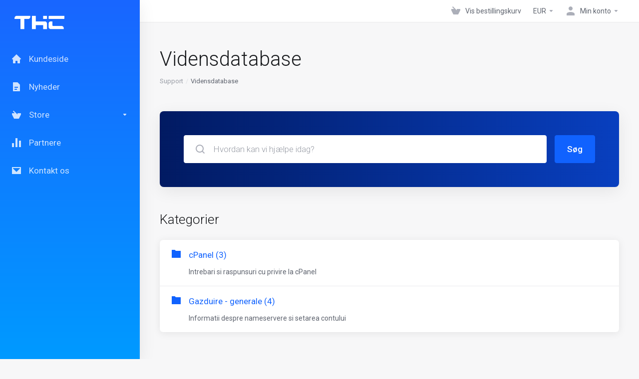

--- FILE ---
content_type: text/html; charset=utf-8
request_url: https://www.thc.ro/clienti/knowledgebase?&language=danish
body_size: 8101
content:
    <!DOCTYPE html>
    <html lang="da" >
    <head>
        <meta charset="utf-8" />
        <meta http-equiv="X-UA-Compatible" content="IE=edge">
        <meta name="viewport" content="width=device-width, initial-scale=1.0, maximum-scale=1.0, user-scalable=0">
            <title>
                    Vidensdatabase
         - THC.ro
    </title>
                            
        <link rel='stylesheet' href='/clienti/templates/lagom2/core/styles/depth/assets/css/vars/minified.css?1706537636'>
    
                <link rel="stylesheet" href="/clienti/templates/lagom2/assets/css/theme.css?v=2.2.3">
                                     
        
        
        <!-- HTML5 Shim and Respond.js IE8 support of HTML5 elements and media queries -->
    <!-- WARNING: Respond.js doesn't work if you view the page via file:// -->
    <!--[if lt IE 9]>
    <script src="https://oss.maxcdn.com/libs/html5shiv/3.7.0/html5shiv.js"></script>
    <script src="https://oss.maxcdn.com/libs/respond.js/1.4.2/respond.min.js"></script>
    <![endif]-->

        <script>
        var csrfToken = 'deede46e2aa224ab9402dbb40ac5f1da641a0100',
            markdownGuide = 'Markdown Guide',
            locale = 'en',
            saved = 'Gemt',
            saving = 'Gemmer...',
            whmcsBaseUrl = "/clienti",
            requiredText = 'Påkrævet',
            recaptchaSiteKey = "";
    </script>
            <script  src="/clienti/templates/lagom2/assets/js/scripts.min.js?v=2.2.3"></script>
    <script  src="/clienti/templates/lagom2/assets/js/core.min.js?v=2.2.3"></script>

        
                <script async src="https://www.googletagmanager.com/gtag/js?id=G-97HCBW88NX"></script>
<script>
  window.dataLayer = window.dataLayer || [];
  function gtag(){dataLayer.push(arguments);}
  gtag('js', new Date());
  gtag('config', 'G-97HCBW88NX', {
  'cookie_domain': 'www.thc.ro'
});
</script>


                    <link href="/clienti/assets/css/fontawesome-all.min.css" rel="stylesheet">
            </head>
    
    <body class="lagom lagom-not-portal lagom-layout-left-wide lagom-depth page-knowledgebase" data-phone-cc-input="1">

        

            
    











                      


    <div class="app-nav app-nav-primary " >
        <div class="app-nav-header" id="header">
            <div class="container">
                <button class="app-nav-toggle navbar-toggle" type="button">
                    <span class="icon-bar"></span>
                    <span class="icon-bar"></span>
                    <span class="icon-bar"></span>
                    <span class="icon-bar"></span>
                </button>
                        
                   
                                 
                            
            
            <a class="logo " href="/clienti/index.php"><img src="/clienti/assets/img/logo.png" title="THC.ro" alt="THC.ro"/></a>
                            <ul class="top-nav">
                                                                                                                                                                                                                                                                                                                                                                                                                                                                                                                                                                                                                                                                                                                            <li
                menuItemName="View Cart"
                class="  nav-item-cart"
                id="Secondary_Navbar-View_Cart"
                            >
                                    <a
                                                                                    href="/clienti/cart.php?a=view"
                                                                                                                        >
                                                    <i class="fas fa-test lm lm-basket"></i>
                                                                            <span class="item-text">Vis bestillingskurv</span>
                                                <span class="nav-badge badge badge-primary-faded hidden" ><span ></span></span>                                            </a>
                                            </li>
                    <li
                menuItemName="Currencies-2190"
                class="dropdown  nav-item-currency"
                id="Secondary_Navbar-Currencies-2190"
                            >
                                    <a
                                                    class="dropdown-toggle"
                            href="#"
                            data-toggle="dropdown"
                                                                                            >
                                                                            <span class="item-text">EUR</span>
                                                                        <b class="ls ls-caret"></b>                    </a>
                                                                                                        <div class="dropdown-menu dropdown-menu-right">
            <div class="dropdown-menu-items has-scroll">
                                    <div class="dropdown-menu-item active">
                        <a href="/clienti/knowledgebase?&amp;currency=1">
                            <span>EUR</span>
                        </a>
                    </div>
                                    <div class="dropdown-menu-item ">
                        <a href="/clienti/knowledgebase?&amp;currency=2">
                            <span>RON</span>
                        </a>
                    </div>
                            </div>                 
        </div>
                                </li>
                    <li
                menuItemName="Account"
                class="dropdown  my-account"
                id="Secondary_Navbar-Account"
                            >
                                    <a
                                                    class="dropdown-toggle"
                            href="#"
                            data-toggle="dropdown"
                                                                                            >
                                                                                    <i class="fas fa-test lm lm-user"></i>
                                                                                                                                        <span class="item-text">Min konto</span>
                                                                                                    <b class="ls ls-caret"></b>                    </a>
                                                                                                                        <ul class="dropdown-menu dropdown-lazyhas-scroll  ">
                                                                                                                        <li menuItemName="Login" class=" " id="Secondary_Navbar-Account-Login">
                                                                            <a
                                                                                            href="/clienti/login.php"
                                                                                                                                >
                                                                                            <i class="fas fa-test lm lm-user"></i>
                                                                                        <span class="menu-item-content">Log ind</span>
                                                                                    </a>
                                                                                                        </li>
                                                                                                                            <li menuItemName="Register" class=" " id="Secondary_Navbar-Account-Register">
                                                                            <a
                                                                                            href="/clienti/register.php"
                                                                                                                                >
                                                                                            <i class="fas fa-test ls ls-sign-in"></i>
                                                                                        <span class="menu-item-content">Register</span>
                                                                                    </a>
                                                                                                        </li>
                                                                                                                            <li menuItemName="Divider-2194" class="nav-divider " id="Secondary_Navbar-Account-Divider-2194">
                                                                            -----
                                                                                                        </li>
                                                                                                                            <li menuItemName="Forgot Password?" class=" " id="Secondary_Navbar-Account-Forgot_Password?">
                                                                            <a
                                                                                            href="/clienti/pwreset.php"
                                                                                                                                >
                                                                                            <i class="fas fa-test ls ls-refresh"></i>
                                                                                        <span class="menu-item-content">Glemt adgangskode?</span>
                                                                                    </a>
                                                                                                        </li>
                                                                                    </ul>
                                                </li>
                </ul>
                </div>
        </div>
            <div class="app-nav-menu" id="main-menu">
        <div class="container">
                        <ul class="menu menu-primary" data-nav>
                                                                                                                                                                                                                                                                                                                                                                                                                                                                                                                                                                                                                                                                                                                                                                                                                                                                                                                                                                                                                                                                                                                                                                                                                                                    <li
                menuItemName="Home"
                class=""
                id="Primary_Navbar-Home"
                            >
                                    <a
                                                                                    href="/clienti/index.php"
                                                                                                                        >
                                                    <i class="fas fa-test lm lm-home"></i>
                                                                            <span class="item-text">Kundeside</span>
                                                                                            </a>
                                            </li>
                    <li
                menuItemName="News"
                class=""
                id="Primary_Navbar-News"
                            >
                                    <a
                                                                                    href="/clienti/index.php/announcements"
                                                                                                                        >
                                                    <i class="fas fa-test lm lm-document"></i>
                                                                            <span class="item-text">Nyheder</span>
                                                                                            </a>
                                            </li>
                    <li
                menuItemName="Store"
                class="dropdown"
                id="Primary_Navbar-Store"
                            >
                                    <a
                                                    class="dropdown-toggle"
                            href="#"
                            data-toggle="dropdown"
                                                                                            >
                                                    <i class="fas fa-test lm lm-basket"></i>
                                                                            <span class="item-text">Store</span>
                                                                        <b class="ls ls-caret"></b>                    </a>
                                                                                                                        <ul class="dropdown-menu dropdown-lazy  ">
                                                            <li class="dropdown-header">Store</li>
                                                                                                                        <li menuItemName="Browse All" class=" " id="Primary_Navbar-Store-Browse_All">
                                                                            <a
                                                                                            href="/clienti/cart.php"
                                                                                                                                >
                                                                                            <i class="fas fa-test lm lm-basket"></i>
                                                                                        <span class="menu-item-content">Browse All</span>
                                                                                    </a>
                                                                                                        </li>
                                                                                                                            <li menuItemName="Divider-2253" class="nav-divider " id="Primary_Navbar-Store-Divider-2253">
                                                                            -----
                                                                                                        </li>
                                                                                                                            <li menuItemName="Divider-2256" class="nav-divider " id="Primary_Navbar-Store-Divider-2256">
                                                                            -----
                                                                                                        </li>
                                                                                                                            <li menuItemName="Register a New Domain" class=" " id="Primary_Navbar-Store-Register_a_New_Domain">
                                                                            <a
                                                                                            href="/clienti/cart.php?a=add&amp;domain=register"
                                                                                                                                >
                                                                                            <i class="fas fa-test lm lm-search"></i>
                                                                                        <span class="menu-item-content">Registrer et nyt domæne</span>
                                                                                    </a>
                                                                                                        </li>
                                                                                                                            <li menuItemName="Transfer Domains to Us" class=" " id="Primary_Navbar-Store-Transfer_Domains_to_Us">
                                                                            <a
                                                                                            href="/clienti/cart.php?a=add&amp;domain=transfer"
                                                                                                                                >
                                                                                            <i class="fas fa-test lm lm-globe"></i>
                                                                                        <span class="menu-item-content">Overfør domæne til os</span>
                                                                                    </a>
                                                                                                        </li>
                                                                                                                            <li menuItemName="Divider-2259" class="nav-divider " id="Primary_Navbar-Store-Divider-2259">
                                                                            -----
                                                                                                        </li>
                                                                                                                            <li menuItemName="Vezi cos" class=" " id="Primary_Navbar-Store-Vezi_cos">
                                                                            <a
                                                                                            href="/clienti/cart.php?a=view"
                                                                                                                                >
                                                                                        <span class="menu-item-content">Vezi cos</span>
                                                                                    </a>
                                                                                                        </li>
                                                                                    </ul>
                                                </li>
                    <li
                menuItemName="Affiliates"
                class=""
                id="Primary_Navbar-Affiliates"
                            >
                                    <a
                                                                                    href="/clienti/affiliates.php"
                                                                                                                        >
                                                    <i class="fas fa-test lm lm-bar-graph"></i>
                                                                            <span class="item-text">Partnere</span>
                                                                                            </a>
                                            </li>
                    <li
                menuItemName="Contact Us"
                class=""
                id="Primary_Navbar-Contact_Us"
                            >
                                    <a
                                                                                    href="/clienti/submitticket.php?step=2&amp;deptid=4"
                                                                                                                        >
                                                    <i class="fas fa-test lm lm-envelope"></i>
                                                                            <span class="item-text">Kontakt os</span>
                                                                                            </a>
                                            </li>
                    <li
                menuItemName="Language-2267"
                class="dropdown is-right d-lg-none"
                id="Primary_Navbar-Language-2267"
                data-language-select            >
                                    <a
                                                    class="dropdown-toggle"
                            href="#"
                            data-toggle="dropdown"
                                                                                            >
                                                    <span class="language-flag"><img class="lazyload" data-src="/clienti/templates/lagom2/assets/img/flags/danish.svg"/></span>
                                                                            <span class="item-text">Dansk</span>
                                                                        <b class="ls ls-caret"></b>                    </a>
                                                        <div class="dropdown-menu dropdown-language-search dropdown-lazy dropdown-menu-right" >
                                                <input type="hidden" data-language-select-value value="Dansk">
        <input type="hidden" data-language-select-backlink value="/clienti/knowledgebase?&amp;">
        <input type="hidden" data-language-select-lang value="Select">
        <div class="dropdown-header input-group align-center">
            <i class="input-group-icon lm lm-search"></i>
            <input class="form-control" placeholder="Søg..." type="text" data-language-select-search>
        </div>
        <div class="nav-divider"></div>
        <div class="dropdown-menu-items has-scroll" data-language-select-list>
                    <div class="dropdown-menu-item " data-value="arabic" data-language="العربية">
                                                                    <a href="/clienti/knowledgebase?&amp;language=arabic">
                    <span class="language-flag">
                        <img class="lazyload hidden" data-src="/clienti/templates/lagom2/assets/img/flags/arabic.svg"/>
                    </span>
                    <span class="language-text">العربية</span>
                </a>
            </div>
                    <div class="dropdown-menu-item " data-value="azerbaijani" data-language="Azerbaijani">
                                                                    <a href="/clienti/knowledgebase?&amp;language=azerbaijani">
                    <span class="language-flag">
                        <img class="lazyload hidden" data-src="/clienti/templates/lagom2/assets/img/flags/azerbaijani.svg"/>
                    </span>
                    <span class="language-text">Azerbaijani</span>
                </a>
            </div>
                    <div class="dropdown-menu-item " data-value="catalan" data-language="Català">
                                                                    <a href="/clienti/knowledgebase?&amp;language=catalan">
                    <span class="language-flag">
                        <img class="lazyload hidden" data-src="/clienti/templates/lagom2/assets/img/flags/catalan.svg"/>
                    </span>
                    <span class="language-text">Català</span>
                </a>
            </div>
                    <div class="dropdown-menu-item " data-value="chinese" data-language="中文">
                                                                    <a href="/clienti/knowledgebase?&amp;language=chinese">
                    <span class="language-flag">
                        <img class="lazyload hidden" data-src="/clienti/templates/lagom2/assets/img/flags/chinese.svg"/>
                    </span>
                    <span class="language-text">中文</span>
                </a>
            </div>
                    <div class="dropdown-menu-item " data-value="croatian" data-language="Hrvatski">
                                                                    <a href="/clienti/knowledgebase?&amp;language=croatian">
                    <span class="language-flag">
                        <img class="lazyload hidden" data-src="/clienti/templates/lagom2/assets/img/flags/croatian.svg"/>
                    </span>
                    <span class="language-text">Hrvatski</span>
                </a>
            </div>
                    <div class="dropdown-menu-item " data-value="czech" data-language="Čeština">
                                                                    <a href="/clienti/knowledgebase?&amp;language=czech">
                    <span class="language-flag">
                        <img class="lazyload hidden" data-src="/clienti/templates/lagom2/assets/img/flags/czech.svg"/>
                    </span>
                    <span class="language-text">Čeština</span>
                </a>
            </div>
                    <div class="dropdown-menu-item active" data-value="danish" data-language="Dansk">
                                                                    <a href="/clienti/knowledgebase?&amp;language=danish">
                    <span class="language-flag">
                        <img class="lazyload hidden" data-src="/clienti/templates/lagom2/assets/img/flags/danish.svg"/>
                    </span>
                    <span class="language-text">Dansk</span>
                </a>
            </div>
                    <div class="dropdown-menu-item " data-value="dutch" data-language="Nederlands">
                                                                    <a href="/clienti/knowledgebase?&amp;language=dutch">
                    <span class="language-flag">
                        <img class="lazyload hidden" data-src="/clienti/templates/lagom2/assets/img/flags/dutch.svg"/>
                    </span>
                    <span class="language-text">Nederlands</span>
                </a>
            </div>
                    <div class="dropdown-menu-item " data-value="english" data-language="English">
                                                                    <a href="/clienti/knowledgebase?&amp;language=english">
                    <span class="language-flag">
                        <img class="lazyload hidden" data-src="/clienti/templates/lagom2/assets/img/flags/english.svg"/>
                    </span>
                    <span class="language-text">English</span>
                </a>
            </div>
                    <div class="dropdown-menu-item " data-value="estonian" data-language="Estonian">
                                                                    <a href="/clienti/knowledgebase?&amp;language=estonian">
                    <span class="language-flag">
                        <img class="lazyload hidden" data-src="/clienti/templates/lagom2/assets/img/flags/estonian.svg"/>
                    </span>
                    <span class="language-text">Estonian</span>
                </a>
            </div>
                    <div class="dropdown-menu-item " data-value="farsi" data-language="Persian">
                                                                    <a href="/clienti/knowledgebase?&amp;language=farsi">
                    <span class="language-flag">
                        <img class="lazyload hidden" data-src="/clienti/templates/lagom2/assets/img/flags/farsi.svg"/>
                    </span>
                    <span class="language-text">Persian</span>
                </a>
            </div>
                    <div class="dropdown-menu-item " data-value="french" data-language="Français">
                                                                    <a href="/clienti/knowledgebase?&amp;language=french">
                    <span class="language-flag">
                        <img class="lazyload hidden" data-src="/clienti/templates/lagom2/assets/img/flags/french.svg"/>
                    </span>
                    <span class="language-text">Français</span>
                </a>
            </div>
                    <div class="dropdown-menu-item " data-value="german" data-language="Deutsch">
                                                                    <a href="/clienti/knowledgebase?&amp;language=german">
                    <span class="language-flag">
                        <img class="lazyload hidden" data-src="/clienti/templates/lagom2/assets/img/flags/german.svg"/>
                    </span>
                    <span class="language-text">Deutsch</span>
                </a>
            </div>
                    <div class="dropdown-menu-item " data-value="hebrew" data-language="עברית">
                                                                    <a href="/clienti/knowledgebase?&amp;language=hebrew">
                    <span class="language-flag">
                        <img class="lazyload hidden" data-src="/clienti/templates/lagom2/assets/img/flags/hebrew.svg"/>
                    </span>
                    <span class="language-text">עברית</span>
                </a>
            </div>
                    <div class="dropdown-menu-item " data-value="hungarian" data-language="Magyar">
                                                                    <a href="/clienti/knowledgebase?&amp;language=hungarian">
                    <span class="language-flag">
                        <img class="lazyload hidden" data-src="/clienti/templates/lagom2/assets/img/flags/hungarian.svg"/>
                    </span>
                    <span class="language-text">Magyar</span>
                </a>
            </div>
                    <div class="dropdown-menu-item " data-value="italian" data-language="Italiano">
                                                                    <a href="/clienti/knowledgebase?&amp;language=italian">
                    <span class="language-flag">
                        <img class="lazyload hidden" data-src="/clienti/templates/lagom2/assets/img/flags/italian.svg"/>
                    </span>
                    <span class="language-text">Italiano</span>
                </a>
            </div>
                    <div class="dropdown-menu-item " data-value="macedonian" data-language="Macedonian">
                                                                    <a href="/clienti/knowledgebase?&amp;language=macedonian">
                    <span class="language-flag">
                        <img class="lazyload hidden" data-src="/clienti/templates/lagom2/assets/img/flags/macedonian.svg"/>
                    </span>
                    <span class="language-text">Macedonian</span>
                </a>
            </div>
                    <div class="dropdown-menu-item " data-value="norwegian" data-language="Norwegian">
                                                                    <a href="/clienti/knowledgebase?&amp;language=norwegian">
                    <span class="language-flag">
                        <img class="lazyload hidden" data-src="/clienti/templates/lagom2/assets/img/flags/norwegian.svg"/>
                    </span>
                    <span class="language-text">Norwegian</span>
                </a>
            </div>
                    <div class="dropdown-menu-item " data-value="portuguese-br" data-language="Português">
                                                                    <a href="/clienti/knowledgebase?&amp;language=portuguese-br">
                    <span class="language-flag">
                        <img class="lazyload hidden" data-src="/clienti/templates/lagom2/assets/img/flags/portuguese-br.svg"/>
                    </span>
                    <span class="language-text">Português</span>
                </a>
            </div>
                    <div class="dropdown-menu-item " data-value="portuguese-pt" data-language="Português">
                                                                    <a href="/clienti/knowledgebase?&amp;language=portuguese-pt">
                    <span class="language-flag">
                        <img class="lazyload hidden" data-src="/clienti/templates/lagom2/assets/img/flags/portuguese-pt.svg"/>
                    </span>
                    <span class="language-text">Português</span>
                </a>
            </div>
                    <div class="dropdown-menu-item " data-value="romanian" data-language="Română">
                                                                    <a href="/clienti/knowledgebase?&amp;language=romanian">
                    <span class="language-flag">
                        <img class="lazyload hidden" data-src="/clienti/templates/lagom2/assets/img/flags/romanian.svg"/>
                    </span>
                    <span class="language-text">Română</span>
                </a>
            </div>
                    <div class="dropdown-menu-item " data-value="russian" data-language="Русский">
                                                                    <a href="/clienti/knowledgebase?&amp;language=russian">
                    <span class="language-flag">
                        <img class="lazyload hidden" data-src="/clienti/templates/lagom2/assets/img/flags/russian.svg"/>
                    </span>
                    <span class="language-text">Русский</span>
                </a>
            </div>
                    <div class="dropdown-menu-item " data-value="spanish" data-language="Español">
                                                                    <a href="/clienti/knowledgebase?&amp;language=spanish">
                    <span class="language-flag">
                        <img class="lazyload hidden" data-src="/clienti/templates/lagom2/assets/img/flags/spanish.svg"/>
                    </span>
                    <span class="language-text">Español</span>
                </a>
            </div>
                    <div class="dropdown-menu-item " data-value="swedish" data-language="Svenska">
                                                                    <a href="/clienti/knowledgebase?&amp;language=swedish">
                    <span class="language-flag">
                        <img class="lazyload hidden" data-src="/clienti/templates/lagom2/assets/img/flags/swedish.svg"/>
                    </span>
                    <span class="language-text">Svenska</span>
                </a>
            </div>
                    <div class="dropdown-menu-item " data-value="turkish" data-language="Türkçe">
                                                                    <a href="/clienti/knowledgebase?&amp;language=turkish">
                    <span class="language-flag">
                        <img class="lazyload hidden" data-src="/clienti/templates/lagom2/assets/img/flags/turkish.svg"/>
                    </span>
                    <span class="language-text">Türkçe</span>
                </a>
            </div>
                    <div class="dropdown-menu-item " data-value="ukranian" data-language="Українська">
                                                                    <a href="/clienti/knowledgebase?&amp;language=ukranian">
                    <span class="language-flag">
                        <img class="lazyload hidden" data-src="/clienti/templates/lagom2/assets/img/flags/ukranian.svg"/>
                    </span>
                    <span class="language-text">Українська</span>
                </a>
            </div>
                </div>
        <div class="dropdown-menu-item dropdown-menu-no-data">
            <span class="text-info text-large">
                Ingen poster fundet
            </span>
        </div>                  
    </div>
                            </li>
                        </ul>
        </div>
    </div>
    </div>


<div class="app-main ">
            <div class="main-top ">
            <div class="container">
                    <ul class="top-nav">
                                                                                                                                                                                                                                                                                                                                                                                                                                                                                                                                                                                                                                                                                                                            <li
                menuItemName="View Cart"
                class="  nav-item-cart"
                id="Secondary_Navbar-View_Cart"
                            >
                                    <a
                                                                                    href="/clienti/cart.php?a=view"
                                                                                                                        >
                                                    <i class="fas fa-test lm lm-basket"></i>
                                                                            <span class="item-text">Vis bestillingskurv</span>
                                                <span class="nav-badge badge badge-primary-faded hidden" ><span ></span></span>                                            </a>
                                            </li>
                    <li
                menuItemName="Currencies-2190"
                class="dropdown  nav-item-currency"
                id="Secondary_Navbar-Currencies-2190"
                            >
                                    <a
                                                    class="dropdown-toggle"
                            href="#"
                            data-toggle="dropdown"
                                                                                            >
                                                                            <span class="item-text">EUR</span>
                                                                        <b class="ls ls-caret"></b>                    </a>
                                                                                                        <div class="dropdown-menu dropdown-menu-right">
            <div class="dropdown-menu-items has-scroll">
                                    <div class="dropdown-menu-item active">
                        <a href="/clienti/knowledgebase?&amp;currency=1">
                            <span>EUR</span>
                        </a>
                    </div>
                                    <div class="dropdown-menu-item ">
                        <a href="/clienti/knowledgebase?&amp;currency=2">
                            <span>RON</span>
                        </a>
                    </div>
                            </div>                 
        </div>
                                </li>
                    <li
                menuItemName="Account"
                class="dropdown  my-account"
                id="Secondary_Navbar-Account"
                            >
                                    <a
                                                    class="dropdown-toggle"
                            href="#"
                            data-toggle="dropdown"
                                                                                            >
                                                                                    <i class="fas fa-test lm lm-user"></i>
                                                                                                                                        <span class="item-text">Min konto</span>
                                                                                                    <b class="ls ls-caret"></b>                    </a>
                                                                                                                        <ul class="dropdown-menu dropdown-lazyhas-scroll  ">
                                                                                                                        <li menuItemName="Login" class=" " id="Secondary_Navbar-Account-Login">
                                                                            <a
                                                                                            href="/clienti/login.php"
                                                                                                                                >
                                                                                            <i class="fas fa-test lm lm-user"></i>
                                                                                        <span class="menu-item-content">Log ind</span>
                                                                                    </a>
                                                                                                        </li>
                                                                                                                            <li menuItemName="Register" class=" " id="Secondary_Navbar-Account-Register">
                                                                            <a
                                                                                            href="/clienti/register.php"
                                                                                                                                >
                                                                                            <i class="fas fa-test ls ls-sign-in"></i>
                                                                                        <span class="menu-item-content">Register</span>
                                                                                    </a>
                                                                                                        </li>
                                                                                                                            <li menuItemName="Divider-2194" class="nav-divider " id="Secondary_Navbar-Account-Divider-2194">
                                                                            -----
                                                                                                        </li>
                                                                                                                            <li menuItemName="Forgot Password?" class=" " id="Secondary_Navbar-Account-Forgot_Password?">
                                                                            <a
                                                                                            href="/clienti/pwreset.php"
                                                                                                                                >
                                                                                            <i class="fas fa-test ls ls-refresh"></i>
                                                                                        <span class="menu-item-content">Glemt adgangskode?</span>
                                                                                    </a>
                                                                                                        </li>
                                                                                    </ul>
                                                </li>
                </ul>
                </div>
        </div>
                                                <div class="main-header">
            <div class="container">
                                                        <h1 class="main-header-title">
                Vidensdatabase
            </h1>
                            <div class="main-header-bottom">
                    
    <ol class="breadcrumb">
                    <li >
                <a href="https://www.thc.ro/clienti">                Support
                </a>            </li>
                    <li  class="active">
                                Vidensdatabase
                            </li>
            </ol>
            </div>
                                        </div>
        </div>
     
                <div class="main-body">
            <div class="container">
                                <div class="main-grid">                                                    <div class="main-sidebar  main-sidebar-right ">
                                                    <div class="sidebar sidebar-primary">
                                     
                                    
                                              </div>
                            <div class="sidebar sidebar-secondary ">
                                                                                    <div menuItemName="Support Knowledgebase Tag Cloud" class="panel panel-sidebar panel-styled-group panel-support-tags">
            <div class="panel-heading">
                                    <h5 class="panel-title">
                        <i class="fas fa-cloud"></i>&nbsp;                        Tag sky
                                                <i class="fa fa-chevron-up panel-minimise pull-right"></i>
                    </h5>
                            </div>
                            <div class="panel-body">
                                        <a href="/clienti/knowledgebase/tag/accesare-cpanel" style="font-size:12px;">accesare cpanel</a>
<a href="/clienti/knowledgebase/tag/despre-cPanel" style="font-size:12px;">despre cPanel</a>
<a href="/clienti/knowledgebase/tag/nameservere-thc.ro" style="font-size:12px;">nameservere thc.ro</a>

                </div>
                                            </div>
                    <div menuItemName="Support" class="panel panel-sidebar ">
            <div class="panel-heading">
                                    <h5 class="panel-title">
                        <i class="far fa-life-ring"></i>&nbsp;                        Support
                                                <i class="fa fa-chevron-up panel-minimise pull-right"></i>
                    </h5>
                            </div>
                                        <div class="list-group">
                                                                        <a menuItemName="Support Tickets" 
                                href="/clienti/supporttickets.php" 
                                class="list-group-item"
                                                                                                                                 
                                id="Secondary_Sidebar-Support-Support_Tickets"
                            >
                                                                                                                                                                        <i class="fas fa-ticket ls ls-ticket-tag"></i>
                                                                                                    Mine support sager
                                                                                        </a>
                                                                                                <a menuItemName="Announcements" 
                                href="/clienti/announcements" 
                                class="list-group-item"
                                                                                                                                 
                                id="Secondary_Sidebar-Support-Announcements"
                            >
                                                                                                                                                                        <i class="fas fa-ticket ls ls-text-cloud"></i>
                                                                                                    Annonceringer
                                                                                        </a>
                                                                                                <a menuItemName="Knowledgebase" 
                                href="/clienti/knowledgebase" 
                                class="list-group-item active"
                                                                                                                                 
                                id="Secondary_Sidebar-Support-Knowledgebase"
                            >
                                                                                                                                                                        <i class="fas fa-ticket ls ls-document-info"></i>
                                                                                                    Vidensdatabase
                                                                                        </a>
                                                                                                <a menuItemName="Downloads" 
                                href="/clienti/download" 
                                class="list-group-item"
                                                                                                                                 
                                id="Secondary_Sidebar-Support-Downloads"
                            >
                                                                                                                                                                        <i class="fas fa-ticket ls ls-download-square"></i>
                                                                                                    Downloads
                                                                                        </a>
                                                                                                <a menuItemName="Network Status" 
                                href="/clienti/serverstatus.php" 
                                class="list-group-item"
                                                                                                                                 
                                id="Secondary_Sidebar-Support-Network_Status"
                            >
                                                                                                                                                                        <i class="fas fa-ticket ls ls-range"></i>
                                                                                                    Netværksstatus
                                                                                        </a>
                                                                                                <a menuItemName="Open Ticket" 
                                href="/clienti/submitticket.php" 
                                class="list-group-item"
                                                                                                                                 
                                id="Secondary_Sidebar-Support-Open_Ticket"
                            >
                                                                                                                                                                        <i class="fas fa-ticket ls ls-new-window"></i>
                                                                                                    Ny Sag
                                                                                        </a>
                                                            </div>
                                </div>
                                                                                        </div>
                                            </div>
                    <div class="main-content  ">
                                            

    <div class="search-box search-box-secondary">
        <form role="form" method="post" action="/clienti/knowledgebase/search">
<input type="hidden" name="token" value="deede46e2aa224ab9402dbb40ac5f1da641a0100" />
            <div class="search-group search-group-lg">
                <div class="search-field">
                    <input class="form-control" type="text" id="inputKnowledgebaseSearch" name="search" placeholder="Hvordan kan vi hjælpe idag?" />
                    <div class="search-field-icon"><i class="lm lm-search"></i></div>
                </div>
                <button class="btn btn-lg btn-primary" type="submit" id="btnKnowledgebaseSearch">Søg</button>
            </div>
        </form>
    </div>
    <div class="section kb-categories">
        <div class="section-header">
            <h2 class="section-title">Kategorier</h2>
        </div>
        <div class="section-body">
                            <div class="list-group">
                      
                        <a class="list-group-item has-icon" href="/clienti/knowledgebase/1/cPanel">
                            <i class="list-group-item-icon lm lm-folder"></i>
                            <div class="list-group-item-body">
                                <div class="list-group-item-heading">cPanel (3)</div> 
                                <p class="list-group-item-text">Intrebari si raspunsuri cu privire la cPanel</p>                            </div>
                        </a>
                      
                        <a class="list-group-item has-icon" href="/clienti/knowledgebase/2/Gazduire---generale">
                            <i class="list-group-item-icon lm lm-folder"></i>
                            <div class="list-group-item-body">
                                <div class="list-group-item-heading">Gazduire - generale (4)</div> 
                                <p class="list-group-item-text">Informatii despre nameservere si setarea contului</p>                            </div>
                        </a>
                                    </div>
                    </div>
    </div>
            <div class="section kb-articles">
            <div class="section-header">
                <h2 class="section-title">Mest populære</h2>
            </div>
            <div class="section-body">
                <div class="list-group">
                                            <a class="list-group-item has-icon" href="/clienti/knowledgebase/7/Cum-ma-loghez-in-adresa-de-email.html">
                            <i class="list-group-item-icon ls ls-document"></i>
                            <div class="list-group-item-body">
                                <div class="list-group-item-heading">Cum ma loghez in adresa de email?</div>
                                <p class="list-group-item-text">Folositi domeniu/webmail pentru a accesa casuta de email.
Trebuie sa va autentificati cu adresa...</p>                            </div>
                        </a>
                                            <a class="list-group-item has-icon" href="/clienti/knowledgebase/1/Nameservere-THC.ro.html">
                            <i class="list-group-item-icon ls ls-document"></i>
                            <div class="list-group-item-body">
                                <div class="list-group-item-heading">Nameservere THC.ro</div>
                                <p class="list-group-item-text">Daca aveti planul de gazduire la THC.ro atunci va fi necesar sa modificati nameserverele...</p>                            </div>
                        </a>
                                            <a class="list-group-item has-icon" href="/clienti/knowledgebase/3/Certificat-SSL-Gratuit.html">
                            <i class="list-group-item-icon ls ls-document"></i>
                            <div class="list-group-item-body">
                                <div class="list-group-item-heading">Certificat SSL Gratuit</div>
                                <p class="list-group-item-text">Certificatul SSL este gratuit numai pentru serviciile de Gazduire Web si Reseller.
Validarea...</p>                            </div>
                        </a>
                                            <a class="list-group-item has-icon" href="/clienti/knowledgebase/4/Serviciul-de-Backup.html">
                            <i class="list-group-item-icon ls ls-document"></i>
                            <div class="list-group-item-body">
                                <div class="list-group-item-heading">Serviciul de Backup</div>
                                <p class="list-group-item-text">Oferim serviciu gratuit de Backup pentru planurile de Gazduire Web si Reseller. Backup-urile...</p>                            </div>
                        </a>
                                            <a class="list-group-item has-icon" href="/clienti/knowledgebase/2/Cat-dureaza-activarea-serviciului.html">
                            <i class="list-group-item-icon ls ls-document"></i>
                            <div class="list-group-item-body">
                                <div class="list-group-item-heading">Cat dureaza activarea serviciului?</div>
                                <p class="list-group-item-text">Activarea serviciului se face in momentul in care sistemul primeste plata. Acesta este un proces...</p>                            </div>
                        </a>
                                    </div>
            </div>
        </div>
        
    <script>
        document.addEventListener("DOMContentLoaded", function() {
            if (localStorage.getItem("remoteSearchPhrase")) {
                var searchPhrase = localStorage.getItem("remoteSearchPhrase");
                var searchInput = document.querySelector('#inputKnowledgebaseSearch');
                var searchBtn = document.querySelector('#btnKnowledgebaseSearch');
                setTimeout(function(){
                    searchInput.value = searchPhrase;
                    searchBtn.click();
                    localStorage.removeItem("remoteSearchPhrase");
                }, 500);
            }
        });

    </script>
    
    

                
        











                                </div></div>            </div>
        </div>
    
    
                <div class="main-footer">
                        <div class="footer-bottom">
                <div class="container">
                    <div class="footer-copyright">Copyright &copy; 2026 THC.ro. All Rights Reserved.</div>
                                            <ul class="footer-nav footer-nav-h">
                                                            <li  class="dropdown dropup" data-language-select>
                                    <a  data-toggle="dropdown" href="#" >
                                                                                                                            <span class="language-flag"><img class="lazyload hidden" data-src="/clienti/templates/lagom2/assets/img/flags/danish.svg"/></span><span>Dansk</span>
                                                                                                                            <b class="ls ls-caret"></b>
                                                                            </a>
                                                                                <div class="dropdown-menu dropdown-language-search dropdown-lazy dropdown-menu-right" >
                                                <input type="hidden" data-language-select-value value="Dansk">
        <input type="hidden" data-language-select-backlink value="/clienti/knowledgebase?&amp;">
        <input type="hidden" data-language-select-lang value="Select">
        <div class="dropdown-header input-group align-center">
            <i class="input-group-icon lm lm-search"></i>
            <input class="form-control" placeholder="Søg..." type="text" data-language-select-search>
        </div>
        <div class="nav-divider"></div>
        <div class="dropdown-menu-items has-scroll" data-language-select-list>
                    <div class="dropdown-menu-item " data-value="arabic" data-language="العربية">
                                                                    <a href="/clienti/knowledgebase?&amp;language=arabic">
                    <span class="language-flag">
                        <img class="lazyload hidden" data-src="/clienti/templates/lagom2/assets/img/flags/arabic.svg"/>
                    </span>
                    <span class="language-text">العربية</span>
                </a>
            </div>
                    <div class="dropdown-menu-item " data-value="azerbaijani" data-language="Azerbaijani">
                                                                    <a href="/clienti/knowledgebase?&amp;language=azerbaijani">
                    <span class="language-flag">
                        <img class="lazyload hidden" data-src="/clienti/templates/lagom2/assets/img/flags/azerbaijani.svg"/>
                    </span>
                    <span class="language-text">Azerbaijani</span>
                </a>
            </div>
                    <div class="dropdown-menu-item " data-value="catalan" data-language="Català">
                                                                    <a href="/clienti/knowledgebase?&amp;language=catalan">
                    <span class="language-flag">
                        <img class="lazyload hidden" data-src="/clienti/templates/lagom2/assets/img/flags/catalan.svg"/>
                    </span>
                    <span class="language-text">Català</span>
                </a>
            </div>
                    <div class="dropdown-menu-item " data-value="chinese" data-language="中文">
                                                                    <a href="/clienti/knowledgebase?&amp;language=chinese">
                    <span class="language-flag">
                        <img class="lazyload hidden" data-src="/clienti/templates/lagom2/assets/img/flags/chinese.svg"/>
                    </span>
                    <span class="language-text">中文</span>
                </a>
            </div>
                    <div class="dropdown-menu-item " data-value="croatian" data-language="Hrvatski">
                                                                    <a href="/clienti/knowledgebase?&amp;language=croatian">
                    <span class="language-flag">
                        <img class="lazyload hidden" data-src="/clienti/templates/lagom2/assets/img/flags/croatian.svg"/>
                    </span>
                    <span class="language-text">Hrvatski</span>
                </a>
            </div>
                    <div class="dropdown-menu-item " data-value="czech" data-language="Čeština">
                                                                    <a href="/clienti/knowledgebase?&amp;language=czech">
                    <span class="language-flag">
                        <img class="lazyload hidden" data-src="/clienti/templates/lagom2/assets/img/flags/czech.svg"/>
                    </span>
                    <span class="language-text">Čeština</span>
                </a>
            </div>
                    <div class="dropdown-menu-item active" data-value="danish" data-language="Dansk">
                                                                    <a href="/clienti/knowledgebase?&amp;language=danish">
                    <span class="language-flag">
                        <img class="lazyload hidden" data-src="/clienti/templates/lagom2/assets/img/flags/danish.svg"/>
                    </span>
                    <span class="language-text">Dansk</span>
                </a>
            </div>
                    <div class="dropdown-menu-item " data-value="dutch" data-language="Nederlands">
                                                                    <a href="/clienti/knowledgebase?&amp;language=dutch">
                    <span class="language-flag">
                        <img class="lazyload hidden" data-src="/clienti/templates/lagom2/assets/img/flags/dutch.svg"/>
                    </span>
                    <span class="language-text">Nederlands</span>
                </a>
            </div>
                    <div class="dropdown-menu-item " data-value="english" data-language="English">
                                                                    <a href="/clienti/knowledgebase?&amp;language=english">
                    <span class="language-flag">
                        <img class="lazyload hidden" data-src="/clienti/templates/lagom2/assets/img/flags/english.svg"/>
                    </span>
                    <span class="language-text">English</span>
                </a>
            </div>
                    <div class="dropdown-menu-item " data-value="estonian" data-language="Estonian">
                                                                    <a href="/clienti/knowledgebase?&amp;language=estonian">
                    <span class="language-flag">
                        <img class="lazyload hidden" data-src="/clienti/templates/lagom2/assets/img/flags/estonian.svg"/>
                    </span>
                    <span class="language-text">Estonian</span>
                </a>
            </div>
                    <div class="dropdown-menu-item " data-value="farsi" data-language="Persian">
                                                                    <a href="/clienti/knowledgebase?&amp;language=farsi">
                    <span class="language-flag">
                        <img class="lazyload hidden" data-src="/clienti/templates/lagom2/assets/img/flags/farsi.svg"/>
                    </span>
                    <span class="language-text">Persian</span>
                </a>
            </div>
                    <div class="dropdown-menu-item " data-value="french" data-language="Français">
                                                                    <a href="/clienti/knowledgebase?&amp;language=french">
                    <span class="language-flag">
                        <img class="lazyload hidden" data-src="/clienti/templates/lagom2/assets/img/flags/french.svg"/>
                    </span>
                    <span class="language-text">Français</span>
                </a>
            </div>
                    <div class="dropdown-menu-item " data-value="german" data-language="Deutsch">
                                                                    <a href="/clienti/knowledgebase?&amp;language=german">
                    <span class="language-flag">
                        <img class="lazyload hidden" data-src="/clienti/templates/lagom2/assets/img/flags/german.svg"/>
                    </span>
                    <span class="language-text">Deutsch</span>
                </a>
            </div>
                    <div class="dropdown-menu-item " data-value="hebrew" data-language="עברית">
                                                                    <a href="/clienti/knowledgebase?&amp;language=hebrew">
                    <span class="language-flag">
                        <img class="lazyload hidden" data-src="/clienti/templates/lagom2/assets/img/flags/hebrew.svg"/>
                    </span>
                    <span class="language-text">עברית</span>
                </a>
            </div>
                    <div class="dropdown-menu-item " data-value="hungarian" data-language="Magyar">
                                                                    <a href="/clienti/knowledgebase?&amp;language=hungarian">
                    <span class="language-flag">
                        <img class="lazyload hidden" data-src="/clienti/templates/lagom2/assets/img/flags/hungarian.svg"/>
                    </span>
                    <span class="language-text">Magyar</span>
                </a>
            </div>
                    <div class="dropdown-menu-item " data-value="italian" data-language="Italiano">
                                                                    <a href="/clienti/knowledgebase?&amp;language=italian">
                    <span class="language-flag">
                        <img class="lazyload hidden" data-src="/clienti/templates/lagom2/assets/img/flags/italian.svg"/>
                    </span>
                    <span class="language-text">Italiano</span>
                </a>
            </div>
                    <div class="dropdown-menu-item " data-value="macedonian" data-language="Macedonian">
                                                                    <a href="/clienti/knowledgebase?&amp;language=macedonian">
                    <span class="language-flag">
                        <img class="lazyload hidden" data-src="/clienti/templates/lagom2/assets/img/flags/macedonian.svg"/>
                    </span>
                    <span class="language-text">Macedonian</span>
                </a>
            </div>
                    <div class="dropdown-menu-item " data-value="norwegian" data-language="Norwegian">
                                                                    <a href="/clienti/knowledgebase?&amp;language=norwegian">
                    <span class="language-flag">
                        <img class="lazyload hidden" data-src="/clienti/templates/lagom2/assets/img/flags/norwegian.svg"/>
                    </span>
                    <span class="language-text">Norwegian</span>
                </a>
            </div>
                    <div class="dropdown-menu-item " data-value="portuguese-br" data-language="Português">
                                                                    <a href="/clienti/knowledgebase?&amp;language=portuguese-br">
                    <span class="language-flag">
                        <img class="lazyload hidden" data-src="/clienti/templates/lagom2/assets/img/flags/portuguese-br.svg"/>
                    </span>
                    <span class="language-text">Português</span>
                </a>
            </div>
                    <div class="dropdown-menu-item " data-value="portuguese-pt" data-language="Português">
                                                                    <a href="/clienti/knowledgebase?&amp;language=portuguese-pt">
                    <span class="language-flag">
                        <img class="lazyload hidden" data-src="/clienti/templates/lagom2/assets/img/flags/portuguese-pt.svg"/>
                    </span>
                    <span class="language-text">Português</span>
                </a>
            </div>
                    <div class="dropdown-menu-item " data-value="romanian" data-language="Română">
                                                                    <a href="/clienti/knowledgebase?&amp;language=romanian">
                    <span class="language-flag">
                        <img class="lazyload hidden" data-src="/clienti/templates/lagom2/assets/img/flags/romanian.svg"/>
                    </span>
                    <span class="language-text">Română</span>
                </a>
            </div>
                    <div class="dropdown-menu-item " data-value="russian" data-language="Русский">
                                                                    <a href="/clienti/knowledgebase?&amp;language=russian">
                    <span class="language-flag">
                        <img class="lazyload hidden" data-src="/clienti/templates/lagom2/assets/img/flags/russian.svg"/>
                    </span>
                    <span class="language-text">Русский</span>
                </a>
            </div>
                    <div class="dropdown-menu-item " data-value="spanish" data-language="Español">
                                                                    <a href="/clienti/knowledgebase?&amp;language=spanish">
                    <span class="language-flag">
                        <img class="lazyload hidden" data-src="/clienti/templates/lagom2/assets/img/flags/spanish.svg"/>
                    </span>
                    <span class="language-text">Español</span>
                </a>
            </div>
                    <div class="dropdown-menu-item " data-value="swedish" data-language="Svenska">
                                                                    <a href="/clienti/knowledgebase?&amp;language=swedish">
                    <span class="language-flag">
                        <img class="lazyload hidden" data-src="/clienti/templates/lagom2/assets/img/flags/swedish.svg"/>
                    </span>
                    <span class="language-text">Svenska</span>
                </a>
            </div>
                    <div class="dropdown-menu-item " data-value="turkish" data-language="Türkçe">
                                                                    <a href="/clienti/knowledgebase?&amp;language=turkish">
                    <span class="language-flag">
                        <img class="lazyload hidden" data-src="/clienti/templates/lagom2/assets/img/flags/turkish.svg"/>
                    </span>
                    <span class="language-text">Türkçe</span>
                </a>
            </div>
                    <div class="dropdown-menu-item " data-value="ukranian" data-language="Українська">
                                                                    <a href="/clienti/knowledgebase?&amp;language=ukranian">
                    <span class="language-flag">
                        <img class="lazyload hidden" data-src="/clienti/templates/lagom2/assets/img/flags/ukranian.svg"/>
                    </span>
                    <span class="language-text">Українська</span>
                </a>
            </div>
                </div>
        <div class="dropdown-menu-item dropdown-menu-no-data">
            <span class="text-info text-large">
                Ingen poster fundet
            </span>
        </div>                  
    </div>
                                                                                                        </li>
                                                            <li  >
                                    <a   href="#" >
                                                                                    <i class="lm lm-go-top"></i>
                                                                                                                                                            </a>
                                                                                                        </li>
                                                    </ul>
                                    </div>
            </div>
        </div>
    </div>     
        <div id="fullpage-overlay" class="hidden">
        <div class="outer-wrapper">
            <div class="inner-wrapper">
                <img class="lazyload" data-src="/clienti/assets/img/overlay-spinner.svg">
                <br>
                <span class="msg"></span>
            </div>
        </div>
    </div>
    <div class="modal system-modal fade" id="modalAjax" tabindex="-1" role="dialog" aria-hidden="true" style="display: none">
        <div class="modal-dialog">
            <div class="modal-content">
                <div class="modal-header">
                    <button type="button" class="close" data-dismiss="modal" aria-label="Close"><i class="lm lm-close"></i></button>
                    <h5 class="modal-title"></h5>
                </div>
                <div class="modal-body">
                    <div class="loader">
                         
    <div class="spinner ">
        <div class="rect1"></div>
        <div class="rect2"></div>
        <div class="rect3"></div>
        <div class="rect4"></div>
        <div class="rect5"></div>
    </div>
                         </div>
                </div>
                <div class="modal-footer">
                    <button type="button" class="btn btn-primary modal-submit">
                        Submit
                    </button>
                    <button type="button" class="btn btn-default" data-dismiss="modal">
                    Close
                    </button>
                </div>
            </div>
        </div>
    </div>

        <form action="#" id="frmGeneratePassword" class="form-horizontal">
    <div class="modal fade" id="modalGeneratePassword" style="display: none">
        <div class="modal-dialog">
            <div class="modal-content">
                <div class="modal-header">
                    <button type="button" class="close" data-dismiss="modal" aria-label="Close"><i class="lm lm-close"></i></button>
                    <h5 class="modal-title">
                        Generate Password
                    </h5>
                </div>
                <div class="modal-body">
                    <div class="alert alert-lagom alert-danger hidden" id="generatePwLengthError">
                        Please enter a number between 8 and 64 for the password length
                    </div>
                    <div class="form-group row align-items-center">
                        <label for="generatePwLength" class="col-md-4 control-label">Password Length</label>
                        <div class="col-md-8">
                            <input type="number" min="8" max="64" value="12" step="1" class="form-control input-inline input-inline-100" id="inputGeneratePasswordLength">
                        </div>
                    </div>
                    <div class="form-group row align-items-center">
                        <label for="generatePwOutput" class="col-md-4 control-label">Generated Password</label>
                        <div class="col-md-8">
                            <input type="text" class="form-control" id="inputGeneratePasswordOutput">
                        </div>
                    </div>
                    <div class="row">
                        <div class="col-md-8 offset-md-4">
                            <button type="submit" class="btn btn-default btn-sm">
                                <i class="ls ls-plus"></i>
                                Generate new password
                            </button>
                            <button type="button" class="btn btn-default btn-sm copy-to-clipboard" data-clipboard-target="#inputGeneratePasswordOutput">
                                <i class="ls ls-copy"></i>
                                Copy
                            </button>
                        </div>
                    </div>
                </div>
                <div class="modal-footer">
                    <button type="button" class="btn btn-default" data-dismiss="modal">
                        Close
                    </button>
                    <button type="button" class="btn btn-primary" id="btnGeneratePasswordInsert" data-clipboard-target="#inputGeneratePasswordOutput">
                        Copy to clipboard and Insert
                    </button>
                </div>
            </div>
        </div>
    </div>
</form>
    <script>
        document.addEventListener('DOMContentLoaded', function(event) {
            let form = document.querySelector('#frmDomainHomepage');
            if (form === null) return;
            form.onkeydown = (e) => {
                if (e.key === 'Enter') {
                    document.querySelector('#btnDomainSearch').click();
                    form.addEventListener('submit', ev => ev.preventDefault());
                }
            }
        });
    </script>

    <div class="overlay"></div>
    <script  src="/clienti/templates/lagom2/assets/js/vendor.js?v=2.2.3"></script>
    <script  src="/clienti/templates/lagom2/assets/js/lagom-app.js?v=2.2.3"></script>
            <script src="/clienti/templates/lagom2/assets/js/whmcs-custom.min.js?v=2.2.3"></script>
    </body>
</html>    